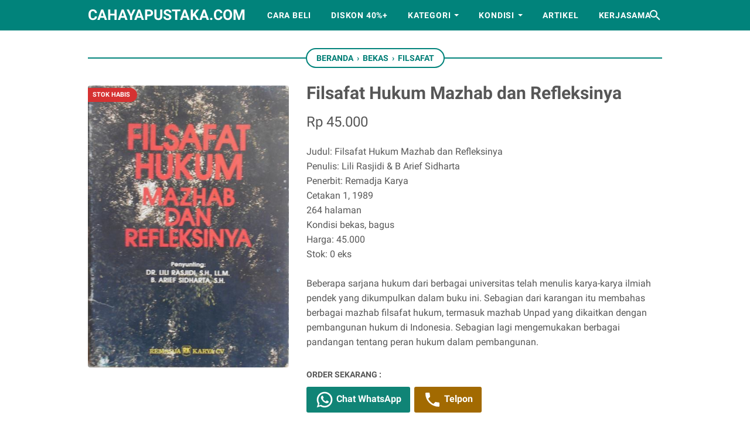

--- FILE ---
content_type: text/javascript; charset=UTF-8
request_url: https://www.cahayapustaka.com/feeds/posts/default/-/Bekas?alt=json-in-script&orderby=updated&start-index=658&max-results=5&callback=msRelatedPosts
body_size: 3317
content:
// API callback
msRelatedPosts({"version":"1.0","encoding":"UTF-8","feed":{"xmlns":"http://www.w3.org/2005/Atom","xmlns$openSearch":"http://a9.com/-/spec/opensearchrss/1.0/","xmlns$blogger":"http://schemas.google.com/blogger/2008","xmlns$georss":"http://www.georss.org/georss","xmlns$gd":"http://schemas.google.com/g/2005","xmlns$thr":"http://purl.org/syndication/thread/1.0","id":{"$t":"tag:blogger.com,1999:blog-104432385587008272"},"updated":{"$t":"2026-01-19T19:51:35.830+07:00"},"category":[{"term":"Bekas"},{"term":"Baru"},{"term":"Agama"},{"term":"Sastra Indonesia"},{"term":"Fiksi"},{"term":"Majalah"},{"term":"Sastra Terjemahan"},{"term":"Sejarah"},{"term":"Biografi"},{"term":"Politik"},{"term":"Buku Anak"},{"term":"Komik"},{"term":"Sosial Budaya"},{"term":"Bisnis"},{"term":"Langka"},{"term":"Hukum"},{"term":"Kisah Nyata"},{"term":"Psikologi"},{"term":"Literasi"},{"term":"Filsafat"},{"term":"Kesehatan"},{"term":"Sastra Nobel"},{"term":"Motivasi"},{"term":"Sains"},{"term":"Bahasa"},{"term":"Ekonomi"},{"term":"Pendidikan"},{"term":"Seni"},{"term":"Sastra Asing"},{"term":"Seksologi"},{"term":"Big Sale"},{"term":"Manajemen"},{"term":"Kamus"},{"term":"Travelling"},{"term":"Memoar"},{"term":"Militer"},{"term":"Humor"},{"term":"Media"},{"term":"Parenting"},{"term":"How To"},{"term":"Kamus Ensiklopedia"},{"term":"Pertanian"},{"term":"Ideologi"},{"term":"Novel Grafis"},{"term":"Artikel"},{"term":"Fiksi Populer"},{"term":"Kuliner"},{"term":"Ensiklopedia"},{"term":"Tasawuf"},{"term":"Komputer"},{"term":"Olahraga"},{"term":"Arsitektur"},{"term":"Kisah Inspiratif"},{"term":"CD\/ DVD"},{"term":"Novel Islami"},{"term":"Peternakan"},{"term":"Teknik"},{"term":"Cersil"},{"term":"Ilmu Komunikasi"},{"term":"Intelijen"},{"term":"Matematika"},{"term":"Sains bekas"},{"term":"Sold Out"},{"term":"Statistik"}],"title":{"type":"text","$t":"cahayapustaka.com"},"subtitle":{"type":"html","$t":"jual buku bekas, langka, dan berkualitas. mulai buku-buku agama, sastra, biografi, sejarah, sosial budaya, dan lain-lain. berlokasi di Sidoarjo"},"link":[{"rel":"http://schemas.google.com/g/2005#feed","type":"application/atom+xml","href":"https:\/\/www.cahayapustaka.com\/feeds\/posts\/default"},{"rel":"self","type":"application/atom+xml","href":"https:\/\/www.blogger.com\/feeds\/104432385587008272\/posts\/default\/-\/Bekas?alt=json-in-script\u0026start-index=658\u0026max-results=5\u0026orderby=updated"},{"rel":"alternate","type":"text/html","href":"https:\/\/www.cahayapustaka.com\/search\/label\/Bekas"},{"rel":"hub","href":"http://pubsubhubbub.appspot.com/"},{"rel":"previous","type":"application/atom+xml","href":"https:\/\/www.blogger.com\/feeds\/104432385587008272\/posts\/default\/-\/Bekas\/-\/Bekas?alt=json-in-script\u0026start-index=653\u0026max-results=5\u0026orderby=updated"},{"rel":"next","type":"application/atom+xml","href":"https:\/\/www.blogger.com\/feeds\/104432385587008272\/posts\/default\/-\/Bekas\/-\/Bekas?alt=json-in-script\u0026start-index=663\u0026max-results=5\u0026orderby=updated"}],"author":[{"name":{"$t":"Cahaya Pustaka"},"uri":{"$t":"http:\/\/www.blogger.com\/profile\/10012619653781575515"},"email":{"$t":"noreply@blogger.com"},"gd$image":{"rel":"http://schemas.google.com/g/2005#thumbnail","width":"16","height":"16","src":"https:\/\/img1.blogblog.com\/img\/b16-rounded.gif"}}],"generator":{"version":"7.00","uri":"http://www.blogger.com","$t":"Blogger"},"openSearch$totalResults":{"$t":"2633"},"openSearch$startIndex":{"$t":"658"},"openSearch$itemsPerPage":{"$t":"5"},"entry":[{"id":{"$t":"tag:blogger.com,1999:blog-104432385587008272.post-7832632263704430931"},"published":{"$t":"2019-07-12T15:49:00.001+07:00"},"updated":{"$t":"2019-07-12T15:51:05.021+07:00"},"category":[{"scheme":"http://www.blogger.com/atom/ns#","term":"Bekas"},{"scheme":"http://www.blogger.com/atom/ns#","term":"Komik"}],"title":{"type":"text","$t":"Malik Bahriar Syah dengan Putri Nurul Hayati"},"content":{"type":"html","$t":"\u003Cdiv class=\"gambar-produk\"\u003E\n\u003Cimg alt=\"gambar produk\" data-original-height=\"375\" data-original-width=\"239\" src=\"https:\/\/blogger.googleusercontent.com\/img\/b\/R29vZ2xl\/AVvXsEgYUriEY9T-UW4DlXhw1mWOHLZFtb2xtw0roySzJA5CdrpxG2iPxDGEZv1ip0gEUW2iiE1wLAiKs7q2pZ0toUH39EUQuW5Yvi_itDimuUJ3EQd7BTno8Cqfj1tXTPrI2H6h2GkgYtJNEJc\/s1600\/malik.jpg\" data-original-width=\"465\" data-original-height=\"640\" \/\u003E\u003C\/a\u003E\n\u003Cbr \/\u003E\n\u003Cdiv class=\"status-produk\"\u003E\n\u003C\/div\u003E\n\u003C\/div\u003E\n\u003Cdiv class=\"detail-produk\" itemprop=\"offers\" itemscope=\"\" itemtype=\"http:\/\/schema.org\/Offer\"\u003E\n\u003Cdiv content=\"IDR\" itemprop=\"priceCurrency\"\u003E\n\u003C\/div\u003E\n\u003Cdiv class=\"harga-produk\" content=\"15000\" itemprop=\"price\"\u003E\nRp 15.000\u003C\/div\u003E\n\u003C\/div\u003E\n\u003Cdiv class=\"deskripsi-produk\"\u003E\nJudul: Malik Bahriar Syah dengan Putri Nurul Hayati \u003Cbr \/\u003E\nPenulis: Anto  \u003Cbr \/\u003E\n32 halaman \u003Cbr \/\u003E\nKondisi bekas, bagus \u003Cbr \/\u003E\nHarga: 15.000 \u003Cbr \/\u003E\nStok: 1 eks \u003Cbr \/\u003E\n\u003Cbr \/\u003E\n\n\"Bukanlah Muhammad itu seorang bapak pemimpin orang laki-laki kamu, tetapi dia adalah seorang Rasul Allah dan penutup Nabi-nabi.\"\n\u003C\/div\u003E"},"link":[{"rel":"replies","type":"application/atom+xml","href":"https:\/\/www.cahayapustaka.com\/feeds\/7832632263704430931\/comments\/default","title":"Posting Komentar"},{"rel":"replies","type":"text/html","href":"https:\/\/www.cahayapustaka.com\/2019\/07\/malik-bahriar-syah-dengan-putri-nurul.html#comment-form","title":"0 Komentar"},{"rel":"edit","type":"application/atom+xml","href":"https:\/\/www.blogger.com\/feeds\/104432385587008272\/posts\/default\/7832632263704430931"},{"rel":"self","type":"application/atom+xml","href":"https:\/\/www.blogger.com\/feeds\/104432385587008272\/posts\/default\/7832632263704430931"},{"rel":"alternate","type":"text/html","href":"https:\/\/www.cahayapustaka.com\/2019\/07\/malik-bahriar-syah-dengan-putri-nurul.html","title":"Malik Bahriar Syah dengan Putri Nurul Hayati"}],"author":[{"name":{"$t":"Abdul Munir"},"uri":{"$t":"http:\/\/www.blogger.com\/profile\/03471118246305450474"},"email":{"$t":"noreply@blogger.com"},"gd$image":{"rel":"http://schemas.google.com/g/2005#thumbnail","width":"16","height":"16","src":"https:\/\/img1.blogblog.com\/img\/b16-rounded.gif"}}],"media$thumbnail":{"xmlns$media":"http://search.yahoo.com/mrss/","url":"https:\/\/blogger.googleusercontent.com\/img\/b\/R29vZ2xl\/AVvXsEgYUriEY9T-UW4DlXhw1mWOHLZFtb2xtw0roySzJA5CdrpxG2iPxDGEZv1ip0gEUW2iiE1wLAiKs7q2pZ0toUH39EUQuW5Yvi_itDimuUJ3EQd7BTno8Cqfj1tXTPrI2H6h2GkgYtJNEJc\/s72-c\/malik.jpg","height":"72","width":"72"},"thr$total":{"$t":"0"}},{"id":{"$t":"tag:blogger.com,1999:blog-104432385587008272.post-1036179821767780048"},"published":{"$t":"2019-07-12T15:40:00.004+07:00"},"updated":{"$t":"2019-07-12T15:40:55.579+07:00"},"category":[{"scheme":"http://www.blogger.com/atom/ns#","term":"Bekas"},{"scheme":"http://www.blogger.com/atom/ns#","term":"Komik"}],"title":{"type":"text","$t":"Laila Isteri yang Berbakti"},"content":{"type":"html","$t":"\u003Cdiv class=\"gambar-produk\"\u003E\n\u003Cimg alt=\"gambar produk\" data-original-height=\"375\" data-original-width=\"239\" src=\"https:\/\/blogger.googleusercontent.com\/img\/b\/R29vZ2xl\/AVvXsEhn8_K39CbgZytdxYfzf5wmX1VLs0lk7JMUXPGqpvyom9O0DX4iYEkk03n1b4WO7QVNJNt83odf1rUS6o5hybjP-_AtPHXHMc4tOmaSmgBZl502bERRB9WjCGMca4m5gwqueWVtKF5RW8I\/s1600\/laila.jpg\" data-original-width=\"465\" data-original-height=\"640\" \/\u003E\u003C\/a\u003E\n\u003Cbr \/\u003E\n\u003Cdiv class=\"status-produk\"\u003E\n\u003C\/div\u003E\n\u003C\/div\u003E\n\u003Cdiv class=\"detail-produk\" itemprop=\"offers\" itemscope=\"\" itemtype=\"http:\/\/schema.org\/Offer\"\u003E\n\u003Cdiv content=\"IDR\" itemprop=\"priceCurrency\"\u003E\n\u003C\/div\u003E\n\u003Cdiv class=\"harga-produk\" content=\"30000\" itemprop=\"price\"\u003E\nRp 30.000\u003C\/div\u003E\n\u003C\/div\u003E\n\u003Cdiv class=\"deskripsi-produk\"\u003E\nJudul: Laila Isteri yang Berbakti \u003Cbr \/\u003E\nPenulis: Zaery MS \u003Cbr \/\u003E\nPenerbit: MA Jaya \u003Cbr \/\u003E\n32 halaman \u003Cbr \/\u003E\nKondisi bekas, bagus \u003Cbr \/\u003E\nHarga: 30.000 \u003Cbr \/\u003E\nStok: 1 eks \u003Cbr \/\u003E\n\u003Cbr \/\u003E\n\nTersebutlah di dunia ini akan sebuah negeri bernama Basrah. Ketika itu negeri tersebut sedang mengalami musim panen.\n\u003C\/div\u003E"},"link":[{"rel":"replies","type":"application/atom+xml","href":"https:\/\/www.cahayapustaka.com\/feeds\/1036179821767780048\/comments\/default","title":"Posting Komentar"},{"rel":"replies","type":"text/html","href":"https:\/\/www.cahayapustaka.com\/2019\/07\/laila-isteri-yang-berbakti.html#comment-form","title":"0 Komentar"},{"rel":"edit","type":"application/atom+xml","href":"https:\/\/www.blogger.com\/feeds\/104432385587008272\/posts\/default\/1036179821767780048"},{"rel":"self","type":"application/atom+xml","href":"https:\/\/www.blogger.com\/feeds\/104432385587008272\/posts\/default\/1036179821767780048"},{"rel":"alternate","type":"text/html","href":"https:\/\/www.cahayapustaka.com\/2019\/07\/laila-isteri-yang-berbakti.html","title":"Laila Isteri yang Berbakti"}],"author":[{"name":{"$t":"Abdul Munir"},"uri":{"$t":"http:\/\/www.blogger.com\/profile\/03471118246305450474"},"email":{"$t":"noreply@blogger.com"},"gd$image":{"rel":"http://schemas.google.com/g/2005#thumbnail","width":"16","height":"16","src":"https:\/\/img1.blogblog.com\/img\/b16-rounded.gif"}}],"media$thumbnail":{"xmlns$media":"http://search.yahoo.com/mrss/","url":"https:\/\/blogger.googleusercontent.com\/img\/b\/R29vZ2xl\/AVvXsEhn8_K39CbgZytdxYfzf5wmX1VLs0lk7JMUXPGqpvyom9O0DX4iYEkk03n1b4WO7QVNJNt83odf1rUS6o5hybjP-_AtPHXHMc4tOmaSmgBZl502bERRB9WjCGMca4m5gwqueWVtKF5RW8I\/s72-c\/laila.jpg","height":"72","width":"72"},"thr$total":{"$t":"0"}},{"id":{"$t":"tag:blogger.com,1999:blog-104432385587008272.post-7740267095788456761"},"published":{"$t":"2019-07-12T15:34:00.002+07:00"},"updated":{"$t":"2019-07-12T15:34:36.975+07:00"},"category":[{"scheme":"http://www.blogger.com/atom/ns#","term":"Bekas"},{"scheme":"http://www.blogger.com/atom/ns#","term":"Komik"}],"title":{"type":"text","$t":"Munculnya Ya'juj wa Ma'juj"},"content":{"type":"html","$t":"\u003Cdiv class=\"gambar-produk\"\u003E\n\u003Cimg alt=\"gambar produk\" data-original-height=\"375\" data-original-width=\"239\" src=\"https:\/\/blogger.googleusercontent.com\/img\/b\/R29vZ2xl\/AVvXsEjEKI6JCPfL-4BdQLbqorSgurQ5VYdKtHuqouRr6HZIrF6-jNPlMh4vV7c4KqpHeErwLoBpA4N3ayEN_u89XCXvZxZJt3XPyS5Cd0gSp93LUs87_QW3oqAMGM6ld2sSbnhhLhCbcEeoFz0\/s1600\/cul.jpg\" data-original-width=\"477\" data-original-height=\"640\" \/\u003E\u003C\/a\u003E\n\u003Cbr \/\u003E\n\u003Cdiv class=\"status-produk\"\u003E\n\u003C\/div\u003E\n\u003C\/div\u003E\n\u003Cdiv class=\"detail-produk\" itemprop=\"offers\" itemscope=\"\" itemtype=\"http:\/\/schema.org\/Offer\"\u003E\n\u003Cdiv content=\"IDR\" itemprop=\"priceCurrency\"\u003E\n\u003C\/div\u003E\n\u003Cdiv class=\"harga-produk\" content=\"15000\" itemprop=\"price\"\u003E\nRp 15.000\u003C\/div\u003E\n\u003C\/div\u003E\n\u003Cdiv class=\"deskripsi-produk\"\u003E\nJudul: Munculnya Ya'juj wa Ma'juj \u003Cbr \/\u003E\nPenerbit: MA Jaya \u003Cbr \/\u003E\n32 halaman \u003Cbr \/\u003E\nKondisi bekas, bagus \u003Cbr \/\u003E\nHarga: 15.000 \u003Cbr \/\u003E\nStok: 1 eks \u003Cbr \/\u003E\n\u003Cbr \/\u003E\n\nRasulullah bersabda :\"Kiamat tidak akan tiba, melainkan kalau sudah tidak dibaca lafadz Allah diatas bumi ini\". \n\u003Cbr \/\u003E\n(Imam Muslim, Anas R.A)\n\u003C\/div\u003E"},"link":[{"rel":"replies","type":"application/atom+xml","href":"https:\/\/www.cahayapustaka.com\/feeds\/7740267095788456761\/comments\/default","title":"Posting Komentar"},{"rel":"replies","type":"text/html","href":"https:\/\/www.cahayapustaka.com\/2019\/07\/munculnya-yajuj-wa-majuj.html#comment-form","title":"0 Komentar"},{"rel":"edit","type":"application/atom+xml","href":"https:\/\/www.blogger.com\/feeds\/104432385587008272\/posts\/default\/7740267095788456761"},{"rel":"self","type":"application/atom+xml","href":"https:\/\/www.blogger.com\/feeds\/104432385587008272\/posts\/default\/7740267095788456761"},{"rel":"alternate","type":"text/html","href":"https:\/\/www.cahayapustaka.com\/2019\/07\/munculnya-yajuj-wa-majuj.html","title":"Munculnya Ya'juj wa Ma'juj"}],"author":[{"name":{"$t":"Abdul Munir"},"uri":{"$t":"http:\/\/www.blogger.com\/profile\/03471118246305450474"},"email":{"$t":"noreply@blogger.com"},"gd$image":{"rel":"http://schemas.google.com/g/2005#thumbnail","width":"16","height":"16","src":"https:\/\/img1.blogblog.com\/img\/b16-rounded.gif"}}],"media$thumbnail":{"xmlns$media":"http://search.yahoo.com/mrss/","url":"https:\/\/blogger.googleusercontent.com\/img\/b\/R29vZ2xl\/AVvXsEjEKI6JCPfL-4BdQLbqorSgurQ5VYdKtHuqouRr6HZIrF6-jNPlMh4vV7c4KqpHeErwLoBpA4N3ayEN_u89XCXvZxZJt3XPyS5Cd0gSp93LUs87_QW3oqAMGM6ld2sSbnhhLhCbcEeoFz0\/s72-c\/cul.jpg","height":"72","width":"72"},"thr$total":{"$t":"0"}},{"id":{"$t":"tag:blogger.com,1999:blog-104432385587008272.post-2597007935076504312"},"published":{"$t":"2019-07-12T15:25:00.000+07:00"},"updated":{"$t":"2019-07-12T15:25:09.487+07:00"},"category":[{"scheme":"http://www.blogger.com/atom/ns#","term":"Bekas"},{"scheme":"http://www.blogger.com/atom/ns#","term":"Komik"}],"title":{"type":"text","$t":"Riwayat Nabi Ibrahim dan Nabi Ismail"},"content":{"type":"html","$t":"\u003Cdiv class=\"gambar-produk\"\u003E\n\u003Cimg alt=\"gambar produk\" data-original-height=\"375\" data-original-width=\"239\" src=\"https:\/\/blogger.googleusercontent.com\/img\/b\/R29vZ2xl\/AVvXsEhnDsncreKg_v1ke3-0X4WpFaKh9I34Ff0lIs102d2_Put189-Gqj6ydfToIA87AMqX3WYRINEdgulmdZptGN6Qhc9AfSGRX1MkMxwbb_sHyHTnQ5NvLrflVB3G3Dva3-z3r4xSEmIjUEw\/s1600\/baim.jpg\" data-original-width=\"476\" data-original-height=\"640\" \/\u003E\u003C\/a\u003E\n\u003Cbr \/\u003E\n\u003Cdiv class=\"status-produk\"\u003E\n\u003C\/div\u003E\n\u003C\/div\u003E\n\u003Cdiv class=\"detail-produk\" itemprop=\"offers\" itemscope=\"\" itemtype=\"http:\/\/schema.org\/Offer\"\u003E\n\u003Cdiv content=\"IDR\" itemprop=\"priceCurrency\"\u003E\n\u003C\/div\u003E\n\u003Cdiv class=\"harga-produk\" content=\"15000\" itemprop=\"price\"\u003E\nRp 15.000\u003C\/div\u003E\n\u003C\/div\u003E\n\u003Cdiv class=\"deskripsi-produk\"\u003E\nJudul: Riwayat Nabi Ibrahim dan Nabi Ismail \u003Cbr \/\u003E\nPenerbit: UF Firdaus \u003Cbr \/\u003E\nKondisi bekas, bagus \u003Cbr \/\u003E\nHarga: 15.000 \u003Cbr \/\u003E\nStok: 1 eks \u003Cbr \/\u003E\n\u003Cbr \/\u003E\n\nTersebutlah di dalam sejarahnya, bahwa Nabi Ibrahim a.s. itu adalah putra seorang pematung.\n\u003C\/div\u003E"},"link":[{"rel":"replies","type":"application/atom+xml","href":"https:\/\/www.cahayapustaka.com\/feeds\/2597007935076504312\/comments\/default","title":"Posting Komentar"},{"rel":"replies","type":"text/html","href":"https:\/\/www.cahayapustaka.com\/2019\/07\/riwayat-nabi-ibrahim-dan-nabi-ismail.html#comment-form","title":"0 Komentar"},{"rel":"edit","type":"application/atom+xml","href":"https:\/\/www.blogger.com\/feeds\/104432385587008272\/posts\/default\/2597007935076504312"},{"rel":"self","type":"application/atom+xml","href":"https:\/\/www.blogger.com\/feeds\/104432385587008272\/posts\/default\/2597007935076504312"},{"rel":"alternate","type":"text/html","href":"https:\/\/www.cahayapustaka.com\/2019\/07\/riwayat-nabi-ibrahim-dan-nabi-ismail.html","title":"Riwayat Nabi Ibrahim dan Nabi Ismail"}],"author":[{"name":{"$t":"Abdul Munir"},"uri":{"$t":"http:\/\/www.blogger.com\/profile\/03471118246305450474"},"email":{"$t":"noreply@blogger.com"},"gd$image":{"rel":"http://schemas.google.com/g/2005#thumbnail","width":"16","height":"16","src":"https:\/\/img1.blogblog.com\/img\/b16-rounded.gif"}}],"media$thumbnail":{"xmlns$media":"http://search.yahoo.com/mrss/","url":"https:\/\/blogger.googleusercontent.com\/img\/b\/R29vZ2xl\/AVvXsEhnDsncreKg_v1ke3-0X4WpFaKh9I34Ff0lIs102d2_Put189-Gqj6ydfToIA87AMqX3WYRINEdgulmdZptGN6Qhc9AfSGRX1MkMxwbb_sHyHTnQ5NvLrflVB3G3Dva3-z3r4xSEmIjUEw\/s72-c\/baim.jpg","height":"72","width":"72"},"thr$total":{"$t":"0"}},{"id":{"$t":"tag:blogger.com,1999:blog-104432385587008272.post-4250211592609222392"},"published":{"$t":"2019-07-12T15:13:00.001+07:00"},"updated":{"$t":"2019-07-12T15:13:21.039+07:00"},"category":[{"scheme":"http://www.blogger.com/atom/ns#","term":"Bekas"},{"scheme":"http://www.blogger.com/atom/ns#","term":"Komik"}],"title":{"type":"text","$t":"Comic Coboy Junior The Movie"},"content":{"type":"html","$t":"\u003Cdiv class=\"gambar-produk\"\u003E\n\u003Cimg alt=\"gambar produk\" data-original-height=\"375\" data-original-width=\"239\" src=\"https:\/\/blogger.googleusercontent.com\/img\/b\/R29vZ2xl\/AVvXsEgKoJp0TqT-l5SV8rxYBbgoiuWgLJO4g_mJy1QRz3c5N5DprXyRdRgGiW3ZRHGfGJbSMauaCTKvprBCrKxkguP5-5aFz5awRnP-XzUvTzbzSpgVt6hhrgy34nPRwn6WMK-70ez5jR23bYc\/s1600\/coboy.jpg\" data-original-width=\"426\" data-original-height=\"640\" \/\u003E\u003C\/a\u003E\n\u003Cbr \/\u003E\n\u003Cdiv class=\"status-produk\"\u003E\n\u003C\/div\u003E\n\u003C\/div\u003E\n\u003Cdiv class=\"detail-produk\" itemprop=\"offers\" itemscope=\"\" itemtype=\"http:\/\/schema.org\/Offer\"\u003E\n\u003Cdiv content=\"IDR\" itemprop=\"priceCurrency\"\u003E\n\u003C\/div\u003E\n\u003Cdiv class=\"harga-produk\" content=\"15000\" itemprop=\"price\"\u003E\nRp 15.000\u003C\/div\u003E\n\u003C\/div\u003E\n\u003Cdiv class=\"deskripsi-produk\"\u003E\nJudul: Comic Coboy Junior The Movie \u003Cbr \/\u003E\nPenulis: Hilman Mutasi dkk \u003Cbr \/\u003E\nPenerbit: Dar Mizan \u003Cbr \/\u003E\nCetakan 3, 2013 \u003Cbr \/\u003E\n50 halaman \u003Cbr \/\u003E\nKondisi bekas, bagus \u003Cbr \/\u003E\nHarga: 15.000 \u003Cbr \/\u003E\nStok: 1 eks \u003Cbr \/\u003E\n\u003Cbr \/\u003E\n\n100 Dancers\n\u003Cbr \/\u003E\n20 Songs\n\u003Cbr \/\u003E\n1 Grand Final\n\u003Cbr \/\u003E\n\u003Cbr \/\u003E\nKompetisi Sing \u0026 Dance bukan saja menjadi ajang pembuktian diri untuk menjadi yang terbaik namun juga menjadi sebuah proses penting bagi Coboy junior dalam menuju titik pendewasaan, pembentukan karakter dan penentuan pilihan serta prioritas pada hidup masing-masing personel.\n\u003C\/div\u003E"},"link":[{"rel":"replies","type":"application/atom+xml","href":"https:\/\/www.cahayapustaka.com\/feeds\/4250211592609222392\/comments\/default","title":"Posting Komentar"},{"rel":"replies","type":"text/html","href":"https:\/\/www.cahayapustaka.com\/2019\/07\/comic-coboy-junior-movie.html#comment-form","title":"0 Komentar"},{"rel":"edit","type":"application/atom+xml","href":"https:\/\/www.blogger.com\/feeds\/104432385587008272\/posts\/default\/4250211592609222392"},{"rel":"self","type":"application/atom+xml","href":"https:\/\/www.blogger.com\/feeds\/104432385587008272\/posts\/default\/4250211592609222392"},{"rel":"alternate","type":"text/html","href":"https:\/\/www.cahayapustaka.com\/2019\/07\/comic-coboy-junior-movie.html","title":"Comic Coboy Junior The Movie"}],"author":[{"name":{"$t":"Abdul Munir"},"uri":{"$t":"http:\/\/www.blogger.com\/profile\/03471118246305450474"},"email":{"$t":"noreply@blogger.com"},"gd$image":{"rel":"http://schemas.google.com/g/2005#thumbnail","width":"16","height":"16","src":"https:\/\/img1.blogblog.com\/img\/b16-rounded.gif"}}],"media$thumbnail":{"xmlns$media":"http://search.yahoo.com/mrss/","url":"https:\/\/blogger.googleusercontent.com\/img\/b\/R29vZ2xl\/AVvXsEgKoJp0TqT-l5SV8rxYBbgoiuWgLJO4g_mJy1QRz3c5N5DprXyRdRgGiW3ZRHGfGJbSMauaCTKvprBCrKxkguP5-5aFz5awRnP-XzUvTzbzSpgVt6hhrgy34nPRwn6WMK-70ez5jR23bYc\/s72-c\/coboy.jpg","height":"72","width":"72"},"thr$total":{"$t":"0"}}]}});